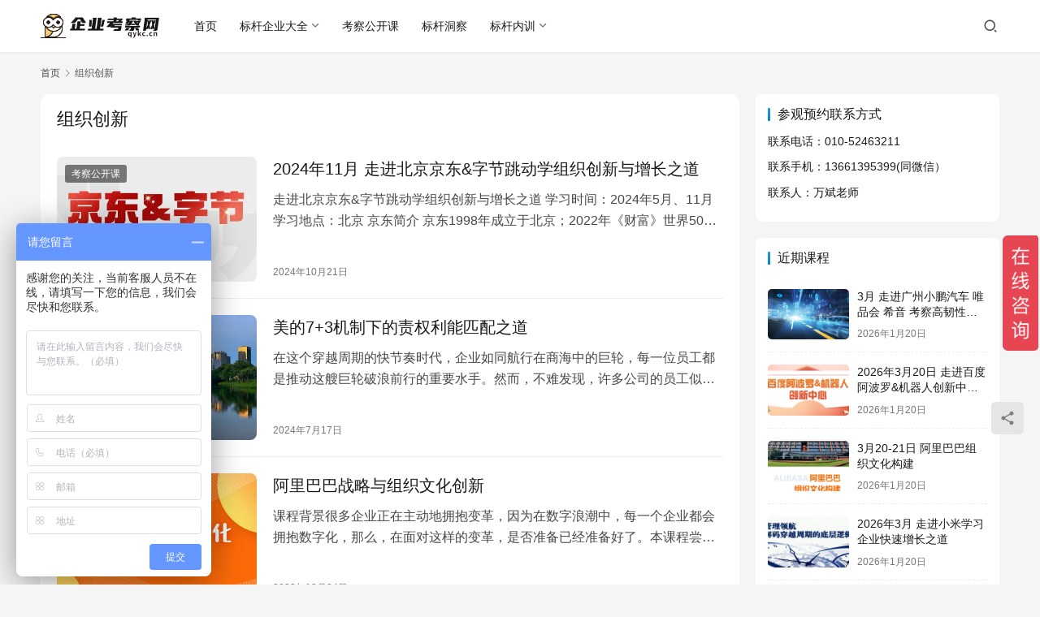

--- FILE ---
content_type: text/html; charset=UTF-8
request_url: https://www.qykc.cn/tag/%E7%BB%84%E7%BB%87%E5%88%9B%E6%96%B0
body_size: 10476
content:
<!DOCTYPE html>
<html lang="zh-Hans">
<head>
    <meta charset="UTF-8">
    <meta http-equiv="X-UA-Compatible" content="IE=edge,chrome=1">
    <meta name="renderer" content="webkit">
    <meta name="viewport" content="width=device-width,initial-scale=1,maximum-scale=5">
    <title>组织创新 | 企业考察网</title>
    	<style>img:is([sizes="auto" i], [sizes^="auto," i]) { contain-intrinsic-size: 3000px 1500px }</style>
	<meta name="keywords" content="组织创新">
<meta property="og:type" content="webpage">
<meta property="og:url" content="https://www.qykc.cn/tag/%E7%BB%84%E7%BB%87%E5%88%9B%E6%96%B0">
<meta property="og:site_name" content="企业考察网">
<meta property="og:title" content="组织创新">
<meta property="og:image" content="https://qykc-cn.oss-cn-beijing.aliyuncs.com/2023/01/qykcn.jpg">
<meta name="applicable-device" content="pc,mobile">
<meta http-equiv="Cache-Control" content="no-transform">
<link rel="shortcut icon" href="https://qykc-cn.oss-cn-beijing.aliyuncs.com/2024/05/2024050722552453.png">
<link rel='dns-prefetch' href='//www.qykc.cn' />
<link rel='stylesheet' id='stylesheet-css' href='//www.qykc.cn/wp-content/uploads/wpcom/style.6.21.5.1769152053.css?ver=6.21.5' type='text/css' media='all' />
<link rel='stylesheet' id='font-awesome-css' href='https://www.qykc.cn/wp-content/themes/justnews/themer/assets/css/font-awesome.css?ver=6.21.5' type='text/css' media='all' />
<link rel='stylesheet' id='wp-block-library-css' href='https://www.qykc.cn/wp-includes/css/dist/block-library/style.min.css?ver=6.8.2' type='text/css' media='all' />
<style id='classic-theme-styles-inline-css' type='text/css'>
/*! This file is auto-generated */
.wp-block-button__link{color:#fff;background-color:#32373c;border-radius:9999px;box-shadow:none;text-decoration:none;padding:calc(.667em + 2px) calc(1.333em + 2px);font-size:1.125em}.wp-block-file__button{background:#32373c;color:#fff;text-decoration:none}
</style>
<style id='global-styles-inline-css' type='text/css'>
:root{--wp--preset--aspect-ratio--square: 1;--wp--preset--aspect-ratio--4-3: 4/3;--wp--preset--aspect-ratio--3-4: 3/4;--wp--preset--aspect-ratio--3-2: 3/2;--wp--preset--aspect-ratio--2-3: 2/3;--wp--preset--aspect-ratio--16-9: 16/9;--wp--preset--aspect-ratio--9-16: 9/16;--wp--preset--color--black: #000000;--wp--preset--color--cyan-bluish-gray: #abb8c3;--wp--preset--color--white: #ffffff;--wp--preset--color--pale-pink: #f78da7;--wp--preset--color--vivid-red: #cf2e2e;--wp--preset--color--luminous-vivid-orange: #ff6900;--wp--preset--color--luminous-vivid-amber: #fcb900;--wp--preset--color--light-green-cyan: #7bdcb5;--wp--preset--color--vivid-green-cyan: #00d084;--wp--preset--color--pale-cyan-blue: #8ed1fc;--wp--preset--color--vivid-cyan-blue: #0693e3;--wp--preset--color--vivid-purple: #9b51e0;--wp--preset--gradient--vivid-cyan-blue-to-vivid-purple: linear-gradient(135deg,rgba(6,147,227,1) 0%,rgb(155,81,224) 100%);--wp--preset--gradient--light-green-cyan-to-vivid-green-cyan: linear-gradient(135deg,rgb(122,220,180) 0%,rgb(0,208,130) 100%);--wp--preset--gradient--luminous-vivid-amber-to-luminous-vivid-orange: linear-gradient(135deg,rgba(252,185,0,1) 0%,rgba(255,105,0,1) 100%);--wp--preset--gradient--luminous-vivid-orange-to-vivid-red: linear-gradient(135deg,rgba(255,105,0,1) 0%,rgb(207,46,46) 100%);--wp--preset--gradient--very-light-gray-to-cyan-bluish-gray: linear-gradient(135deg,rgb(238,238,238) 0%,rgb(169,184,195) 100%);--wp--preset--gradient--cool-to-warm-spectrum: linear-gradient(135deg,rgb(74,234,220) 0%,rgb(151,120,209) 20%,rgb(207,42,186) 40%,rgb(238,44,130) 60%,rgb(251,105,98) 80%,rgb(254,248,76) 100%);--wp--preset--gradient--blush-light-purple: linear-gradient(135deg,rgb(255,206,236) 0%,rgb(152,150,240) 100%);--wp--preset--gradient--blush-bordeaux: linear-gradient(135deg,rgb(254,205,165) 0%,rgb(254,45,45) 50%,rgb(107,0,62) 100%);--wp--preset--gradient--luminous-dusk: linear-gradient(135deg,rgb(255,203,112) 0%,rgb(199,81,192) 50%,rgb(65,88,208) 100%);--wp--preset--gradient--pale-ocean: linear-gradient(135deg,rgb(255,245,203) 0%,rgb(182,227,212) 50%,rgb(51,167,181) 100%);--wp--preset--gradient--electric-grass: linear-gradient(135deg,rgb(202,248,128) 0%,rgb(113,206,126) 100%);--wp--preset--gradient--midnight: linear-gradient(135deg,rgb(2,3,129) 0%,rgb(40,116,252) 100%);--wp--preset--font-size--small: 13px;--wp--preset--font-size--medium: 20px;--wp--preset--font-size--large: 36px;--wp--preset--font-size--x-large: 42px;--wp--preset--spacing--20: 0.44rem;--wp--preset--spacing--30: 0.67rem;--wp--preset--spacing--40: 1rem;--wp--preset--spacing--50: 1.5rem;--wp--preset--spacing--60: 2.25rem;--wp--preset--spacing--70: 3.38rem;--wp--preset--spacing--80: 5.06rem;--wp--preset--shadow--natural: 6px 6px 9px rgba(0, 0, 0, 0.2);--wp--preset--shadow--deep: 12px 12px 50px rgba(0, 0, 0, 0.4);--wp--preset--shadow--sharp: 6px 6px 0px rgba(0, 0, 0, 0.2);--wp--preset--shadow--outlined: 6px 6px 0px -3px rgba(255, 255, 255, 1), 6px 6px rgba(0, 0, 0, 1);--wp--preset--shadow--crisp: 6px 6px 0px rgba(0, 0, 0, 1);}:where(.is-layout-flex){gap: 0.5em;}:where(.is-layout-grid){gap: 0.5em;}body .is-layout-flex{display: flex;}.is-layout-flex{flex-wrap: wrap;align-items: center;}.is-layout-flex > :is(*, div){margin: 0;}body .is-layout-grid{display: grid;}.is-layout-grid > :is(*, div){margin: 0;}:where(.wp-block-columns.is-layout-flex){gap: 2em;}:where(.wp-block-columns.is-layout-grid){gap: 2em;}:where(.wp-block-post-template.is-layout-flex){gap: 1.25em;}:where(.wp-block-post-template.is-layout-grid){gap: 1.25em;}.has-black-color{color: var(--wp--preset--color--black) !important;}.has-cyan-bluish-gray-color{color: var(--wp--preset--color--cyan-bluish-gray) !important;}.has-white-color{color: var(--wp--preset--color--white) !important;}.has-pale-pink-color{color: var(--wp--preset--color--pale-pink) !important;}.has-vivid-red-color{color: var(--wp--preset--color--vivid-red) !important;}.has-luminous-vivid-orange-color{color: var(--wp--preset--color--luminous-vivid-orange) !important;}.has-luminous-vivid-amber-color{color: var(--wp--preset--color--luminous-vivid-amber) !important;}.has-light-green-cyan-color{color: var(--wp--preset--color--light-green-cyan) !important;}.has-vivid-green-cyan-color{color: var(--wp--preset--color--vivid-green-cyan) !important;}.has-pale-cyan-blue-color{color: var(--wp--preset--color--pale-cyan-blue) !important;}.has-vivid-cyan-blue-color{color: var(--wp--preset--color--vivid-cyan-blue) !important;}.has-vivid-purple-color{color: var(--wp--preset--color--vivid-purple) !important;}.has-black-background-color{background-color: var(--wp--preset--color--black) !important;}.has-cyan-bluish-gray-background-color{background-color: var(--wp--preset--color--cyan-bluish-gray) !important;}.has-white-background-color{background-color: var(--wp--preset--color--white) !important;}.has-pale-pink-background-color{background-color: var(--wp--preset--color--pale-pink) !important;}.has-vivid-red-background-color{background-color: var(--wp--preset--color--vivid-red) !important;}.has-luminous-vivid-orange-background-color{background-color: var(--wp--preset--color--luminous-vivid-orange) !important;}.has-luminous-vivid-amber-background-color{background-color: var(--wp--preset--color--luminous-vivid-amber) !important;}.has-light-green-cyan-background-color{background-color: var(--wp--preset--color--light-green-cyan) !important;}.has-vivid-green-cyan-background-color{background-color: var(--wp--preset--color--vivid-green-cyan) !important;}.has-pale-cyan-blue-background-color{background-color: var(--wp--preset--color--pale-cyan-blue) !important;}.has-vivid-cyan-blue-background-color{background-color: var(--wp--preset--color--vivid-cyan-blue) !important;}.has-vivid-purple-background-color{background-color: var(--wp--preset--color--vivid-purple) !important;}.has-black-border-color{border-color: var(--wp--preset--color--black) !important;}.has-cyan-bluish-gray-border-color{border-color: var(--wp--preset--color--cyan-bluish-gray) !important;}.has-white-border-color{border-color: var(--wp--preset--color--white) !important;}.has-pale-pink-border-color{border-color: var(--wp--preset--color--pale-pink) !important;}.has-vivid-red-border-color{border-color: var(--wp--preset--color--vivid-red) !important;}.has-luminous-vivid-orange-border-color{border-color: var(--wp--preset--color--luminous-vivid-orange) !important;}.has-luminous-vivid-amber-border-color{border-color: var(--wp--preset--color--luminous-vivid-amber) !important;}.has-light-green-cyan-border-color{border-color: var(--wp--preset--color--light-green-cyan) !important;}.has-vivid-green-cyan-border-color{border-color: var(--wp--preset--color--vivid-green-cyan) !important;}.has-pale-cyan-blue-border-color{border-color: var(--wp--preset--color--pale-cyan-blue) !important;}.has-vivid-cyan-blue-border-color{border-color: var(--wp--preset--color--vivid-cyan-blue) !important;}.has-vivid-purple-border-color{border-color: var(--wp--preset--color--vivid-purple) !important;}.has-vivid-cyan-blue-to-vivid-purple-gradient-background{background: var(--wp--preset--gradient--vivid-cyan-blue-to-vivid-purple) !important;}.has-light-green-cyan-to-vivid-green-cyan-gradient-background{background: var(--wp--preset--gradient--light-green-cyan-to-vivid-green-cyan) !important;}.has-luminous-vivid-amber-to-luminous-vivid-orange-gradient-background{background: var(--wp--preset--gradient--luminous-vivid-amber-to-luminous-vivid-orange) !important;}.has-luminous-vivid-orange-to-vivid-red-gradient-background{background: var(--wp--preset--gradient--luminous-vivid-orange-to-vivid-red) !important;}.has-very-light-gray-to-cyan-bluish-gray-gradient-background{background: var(--wp--preset--gradient--very-light-gray-to-cyan-bluish-gray) !important;}.has-cool-to-warm-spectrum-gradient-background{background: var(--wp--preset--gradient--cool-to-warm-spectrum) !important;}.has-blush-light-purple-gradient-background{background: var(--wp--preset--gradient--blush-light-purple) !important;}.has-blush-bordeaux-gradient-background{background: var(--wp--preset--gradient--blush-bordeaux) !important;}.has-luminous-dusk-gradient-background{background: var(--wp--preset--gradient--luminous-dusk) !important;}.has-pale-ocean-gradient-background{background: var(--wp--preset--gradient--pale-ocean) !important;}.has-electric-grass-gradient-background{background: var(--wp--preset--gradient--electric-grass) !important;}.has-midnight-gradient-background{background: var(--wp--preset--gradient--midnight) !important;}.has-small-font-size{font-size: var(--wp--preset--font-size--small) !important;}.has-medium-font-size{font-size: var(--wp--preset--font-size--medium) !important;}.has-large-font-size{font-size: var(--wp--preset--font-size--large) !important;}.has-x-large-font-size{font-size: var(--wp--preset--font-size--x-large) !important;}
:where(.wp-block-post-template.is-layout-flex){gap: 1.25em;}:where(.wp-block-post-template.is-layout-grid){gap: 1.25em;}
:where(.wp-block-columns.is-layout-flex){gap: 2em;}:where(.wp-block-columns.is-layout-grid){gap: 2em;}
:root :where(.wp-block-pullquote){font-size: 1.5em;line-height: 1.6;}
</style>
<script type="text/javascript" src="https://www.qykc.cn/wp-includes/js/jquery/jquery.min.js?ver=3.7.1" id="jquery-core-js"></script>
<script type="text/javascript" src="https://www.qykc.cn/wp-includes/js/jquery/jquery-migrate.min.js?ver=3.4.1" id="jquery-migrate-js"></script>
<link rel="EditURI" type="application/rsd+xml" title="RSD" href="https://www.qykc.cn/xmlrpc.php?rsd" />
<script>
var _hmt = _hmt || [];
(function() {
  var hm = document.createElement("script");
  hm.src = "https://hm.baidu.com/hm.js?73be21dde7eab44cfbd42e144a96f90f";
  var s = document.getElementsByTagName("script")[0]; 
  s.parentNode.insertBefore(hm, s);
})();
</script>

<link rel="icon" href="https://qykc-cn.oss-cn-beijing.aliyuncs.com/2024/05/2024050722552453-150x150.png" sizes="32x32" />
<link rel="icon" href="https://qykc-cn.oss-cn-beijing.aliyuncs.com/2024/05/2024050722552453-300x300.png" sizes="192x192" />
<link rel="apple-touch-icon" href="https://qykc-cn.oss-cn-beijing.aliyuncs.com/2024/05/2024050722552453-300x300.png" />
<meta name="msapplication-TileImage" content="https://qykc-cn.oss-cn-beijing.aliyuncs.com/2024/05/2024050722552453-300x300.png" />
    <!--[if lte IE 11]><script src="https://www.qykc.cn/wp-content/themes/justnews/js/update.js"></script><![endif]-->
</head>
<body class="archive tag tag-691 wp-theme-justnews lang-cn el-boxed header-fixed">
<header class="header">
    <div class="container">
        <div class="navbar-header">
            <button type="button" class="navbar-toggle collapsed" data-toggle="collapse" data-target=".navbar-collapse" aria-label="menu">
                <span class="icon-bar icon-bar-1"></span>
                <span class="icon-bar icon-bar-2"></span>
                <span class="icon-bar icon-bar-3"></span>
            </button>
                        <div class="logo">
                <a href="https://www.qykc.cn/" rel="home">
                    <img src="https://qykc-cn.oss-cn-beijing.aliyuncs.com/2024/05/2024050722561061.png" alt="企业考察网">
                </a>
            </div>
        </div>
        <div class="collapse navbar-collapse mobile-style-0">
            <nav class="primary-menu"><ul id="menu-%e8%8f%9c%e5%8d%952" class="nav navbar-nav wpcom-adv-menu"><li class="menu-item"><a href="https://www.qykc.cn">首页</a></li>
<li class="menu-item menu-item-style menu-item-style-3 dropdown"><a href="https://www.qykc.cn/kaocha" class="dropdown-toggle">标杆企业大全</a>
<ul class="dropdown-menu menu-item-wrap menu-item-col-5">
	<li class="menu-item menu-item-has-image"><a href="https://www.qykc.cn/kaocha/zhizao"><img class="j-lazy menu-item-image" src="https://qykc-cn.oss-cn-beijing.aliyuncs.com/2024/05/2024050801170333.jpg" data-original="//www.qykc.cn/wp-content/uploads/2022/12/qykc-4.jpg" alt="卓越制造">卓越制造</a></li>
	<li class="menu-item menu-item-has-image"><a href="https://www.qykc.cn/kaocha/guanli"><img class="j-lazy menu-item-image" src="https://qykc-cn.oss-cn-beijing.aliyuncs.com/2024/05/2024050801170333.jpg" data-original="//www.qykc.cn/wp-content/uploads/2022/12/qykc-5.jpg" alt="经营管理">经营管理</a></li>
	<li class="menu-item menu-item-has-image"><a href="https://www.qykc.cn/kaocha/chuangxin"><img class="j-lazy menu-item-image" src="https://qykc-cn.oss-cn-beijing.aliyuncs.com/2024/05/2024050801170333.jpg" data-original="//www.qykc.cn/wp-content/uploads/2022/12/qykc-6.jpg" alt="变革创新">变革创新</a></li>
	<li class="menu-item menu-item-has-image"><a href="https://www.qykc.cn/kaocha/wenhua"><img class="j-lazy menu-item-image" src="https://qykc-cn.oss-cn-beijing.aliyuncs.com/2024/05/2024050801170333.jpg" data-original="//www.qykc.cn/wp-content/uploads/2022/12/qykc-7.jpg" alt="特色文化">特色文化</a></li>
	<li class="menu-item menu-item-has-image"><a href="https://www.qykc.cn/kaocha/fuwu"><img class="j-lazy menu-item-image" src="https://qykc-cn.oss-cn-beijing.aliyuncs.com/2024/05/2024050801170333.jpg" data-original="//www.qykc.cn/wp-content/uploads/2022/12/te-2.jpg" alt="服务致胜">服务致胜</a></li>
</ul>
</li>
<li class="menu-item"><a href="https://www.qykc.cn/class">考察公开课</a></li>
<li class="menu-item"><a href="https://www.qykc.cn/articles">标杆洞察</a></li>
<li class="menu-item dropdown"><a href="https://www.qykc.cn/neixun" class="dropdown-toggle">标杆内训</a>
<ul class="dropdown-menu menu-item-wrap menu-item-col-4">
	<li class="menu-item"><a href="https://www.qykc.cn/neixun/hw">华为内训</a></li>
	<li class="menu-item"><a href="https://www.qykc.cn/neixun/xm">小米内训</a></li>
	<li class="menu-item"><a href="https://www.qykc.cn/neixun/ali">阿里内训</a></li>
	<li class="menu-item"><a href="https://www.qykc.cn/neixun/tx">腾讯内训</a></li>
</ul>
</li>
</ul></nav>            <div class="navbar-action">
                <div class="navbar-search-icon j-navbar-search"><i class="wpcom-icon wi"><svg aria-hidden="true"><use xlink:href="#wi-search"></use></svg></i></div><form class="navbar-search" action="https://www.qykc.cn/" method="get" role="search"><div class="navbar-search-inner"><i class="wpcom-icon wi navbar-search-close"><svg aria-hidden="true"><use xlink:href="#wi-close"></use></svg></i><input type="text" name="s" class="navbar-search-input" autocomplete="off" maxlength="100" placeholder="输入关键词搜索..." value=""><button class="navbar-search-btn" type="submit" aria-label="搜索"><i class="wpcom-icon wi"><svg aria-hidden="true"><use xlink:href="#wi-search"></use></svg></i></button></div></form>            </div>
        </div>
    </div><!-- /.container -->
</header>

<div id="wrap">    <div class="container wrap">
        <ol class="breadcrumb" vocab="https://schema.org/" typeof="BreadcrumbList"><li class="home" property="itemListElement" typeof="ListItem"><a href="https://www.qykc.cn" property="item" typeof="WebPage"><span property="name" class="hide">企业考察网</span>首页</a><meta property="position" content="1"></li><li class="active" property="itemListElement" typeof="ListItem"><i class="wpcom-icon wi"><svg aria-hidden="true"><use xlink:href="#wi-arrow-right-3"></use></svg></i><a href="https://www.qykc.cn/tag/%e7%bb%84%e7%bb%87%e5%88%9b%e6%96%b0" property="item" typeof="WebPage"><span property="name">组织创新</span></a><meta property="position" content="2"></li></ol>        <main class="main">
                        <section class="sec-panel sec-panel-default">
                                    <div class="sec-panel-head">
                        <h1><span>组织创新</span></h1>
                    </div>
                                <div class="sec-panel-body">
                                            <ul class="post-loop post-loop-default cols-0">
                                                            <li class="item">
        <div class="item-img">
        <a class="item-img-inner" href="https://www.qykc.cn/9874.html" title="2024年11月 走进北京京东&#038;字节跳动学组织创新与增长之道" target="_blank" rel="bookmark">
            <img width="480" height="300" src="https://qykc-cn.oss-cn-beijing.aliyuncs.com/2024/05/2024050801170333.jpg?x-oss-process=image/resize,m_fill,w_480,h_300,limit_0" class="attachment-default size-default wp-post-image j-lazy" alt="2024年11月 走进北京京东&amp;字节跳动学组织创新与增长之道" decoding="async" fetchpriority="high" data-original="https://qykc-cn.oss-cn-beijing.aliyuncs.com/2024/04/2024050722490656.jpg?x-oss-process=image/resize,m_fill,w_480,h_300,limit_0" />        </a>
                <a class="item-category" href="https://www.qykc.cn/class" target="_blank">考察公开课</a>
            </div>
        <div class="item-content">
                <h3 class="item-title">
            <a href="https://www.qykc.cn/9874.html" target="_blank" rel="bookmark">
                                 2024年11月 走进北京京东&#038;字节跳动学组织创新与增长之道            </a>
        </h3>
        <div class="item-excerpt">
            <p>走进北京京东&amp;字节跳动学组织创新与增长之道 学习时间：2024年5月、11月 学习地点：北京 京东简介 京东1998年成立于北京；2022年《财富》世界500强京东跃升至4…</p>
        </div>
        <div class="item-meta">
                                    <span class="item-meta-li date">2024年10月21日</span>
            <div class="item-meta-right">
                            </div>
        </div>
    </div>
</li>
                                                            <li class="item">
        <div class="item-img">
        <a class="item-img-inner" href="https://www.qykc.cn/12643.html" title="美的7+3机制下的责权利能匹配之道" target="_blank" rel="bookmark">
            <img width="480" height="300" src="https://qykc-cn.oss-cn-beijing.aliyuncs.com/2024/05/2024050801170333.jpg?x-oss-process=image/resize,m_fill,w_480,h_300,limit_0" class="attachment-default size-default wp-post-image j-lazy" alt="美的7+3机制下的责权利能匹配之道" decoding="async" data-original="https://qykc-cn.oss-cn-beijing.aliyuncs.com/2024/07/d09638adcad47a85343ea8b54bee2605.png?x-oss-process=image/resize,m_fill,w_480,h_300,limit_0" />        </a>
                <a class="item-category" href="https://www.qykc.cn/articles" target="_blank">标杆洞察</a>
            </div>
        <div class="item-content">
                <h3 class="item-title">
            <a href="https://www.qykc.cn/12643.html" target="_blank" rel="bookmark">
                                 美的7+3机制下的责权利能匹配之道            </a>
        </h3>
        <div class="item-excerpt">
            <p>在这个穿越周期的快节奏时代，企业如同航行在商海中的巨轮，每一位员工都是推动这艘巨轮破浪前行的重要水手。然而，不难发现，许多公司的员工似乎缺少了那份应有的活力与激情，仿佛被无形的枷锁…</p>
        </div>
        <div class="item-meta">
                                    <span class="item-meta-li date">2024年7月17日</span>
            <div class="item-meta-right">
                            </div>
        </div>
    </div>
</li>
                                                            <li class="item">
        <div class="item-img">
        <a class="item-img-inner" href="https://www.qykc.cn/5500.html" title="阿里巴巴战略与组织文化创新" target="_blank" rel="bookmark">
            <img width="480" height="300" src="https://qykc-cn.oss-cn-beijing.aliyuncs.com/2024/05/2024050801170333.jpg?x-oss-process=image/resize,m_fill,w_480,h_300,limit_0" class="attachment-default size-default wp-post-image j-lazy" alt="阿里巴巴战略与组织文化创新" decoding="async" data-original="https://qykc-cn.oss-cn-beijing.aliyuncs.com/2022/12/ali-1.jpg?x-oss-process=image/resize,m_fill,w_480,h_300,limit_0" />        </a>
                <a class="item-category" href="https://www.qykc.cn/neixun/ali" target="_blank">阿里内训</a>
            </div>
        <div class="item-content">
                <h3 class="item-title">
            <a href="https://www.qykc.cn/5500.html" target="_blank" rel="bookmark">
                                 阿里巴巴战略与组织文化创新            </a>
        </h3>
        <div class="item-excerpt">
            <p>课程背景很多企业正在主动地拥抱变革，因为在数字浪潮中，每一个企业都会拥抱数字化，那么，在面对这样的变革，是否准备已经准备好了。本课程尝试从阿里巴巴的经理，从四个维度分析了应对变革过…</p>
        </div>
        <div class="item-meta">
                                    <span class="item-meta-li date">2022年12月24日</span>
            <div class="item-meta-right">
                            </div>
        </div>
    </div>
</li>
                                                    </ul>
                                                            </div>
            </section>
        </main>
            <aside class="sidebar">
        <div class="widget widget_text"><h3 class="widget-title"><span>参观预约联系方式</span></h3>			<div class="textwidget"><p>联系电话：010-52463211</p>
<p>联系手机：13661395399(同微信）</p>
<p>联系人：万斌老师</p>
</div>
		</div><div class="widget widget_post_thumb"><h3 class="widget-title"><span>近期课程</span></h3>            <ul>
                                    <li class="item">
                                                    <div class="item-img">
                                <a class="item-img-inner" href="https://www.qykc.cn/18001.html" title="3月 走进广州小鹏汽车 唯品会 希音 考察高韧性组织发展与人才竞争">
                                    <img width="480" height="300" src="https://qykc-cn.oss-cn-beijing.aliyuncs.com/2024/05/2024050801170333.jpg?x-oss-process=image/resize,m_fill,w_480,h_300,limit_0" class="attachment-default size-default wp-post-image j-lazy" alt="3月 走进广州小鹏汽车 唯品会 希音 考察高韧性组织发展与人才竞争" decoding="async" data-original="https://qykc-cn.oss-cn-beijing.aliyuncs.com/2025/12/2025120211393958.png?x-oss-process=image/resize,m_fill,w_480,h_300,limit_0" />                                </a>
                            </div>
                                                <div class="item-content">
                            <p class="item-title"><a href="https://www.qykc.cn/18001.html" title="3月 走进广州小鹏汽车 唯品会 希音 考察高韧性组织发展与人才竞争">3月 走进广州小鹏汽车 唯品会 希音 考察高韧性组织发展与人才竞争</a></p>
                            <p class="item-date">2026年1月20日</p>
                        </div>
                    </li>
                                    <li class="item">
                                                    <div class="item-img">
                                <a class="item-img-inner" href="https://www.qykc.cn/18182.html" title="2026年3月20日 走进百度阿波罗&#038;机器人创新中心考察人工智能创新发展">
                                    <img width="480" height="300" src="https://qykc-cn.oss-cn-beijing.aliyuncs.com/2024/05/2024050801170333.jpg?x-oss-process=image/resize,m_fill,w_480,h_300,limit_0" class="attachment-default size-default wp-post-image j-lazy" alt="2026年3月20日 走进百度阿波罗&amp;机器人创新中心考察人工智能创新发展" decoding="async" data-original="https://qykc-cn.oss-cn-beijing.aliyuncs.com/2025/12/2025121807304635.png?x-oss-process=image/resize,m_fill,w_480,h_300,limit_0" />                                </a>
                            </div>
                                                <div class="item-content">
                            <p class="item-title"><a href="https://www.qykc.cn/18182.html" title="2026年3月20日 走进百度阿波罗&#038;机器人创新中心考察人工智能创新发展">2026年3月20日 走进百度阿波罗&#038;机器人创新中心考察人工智能创新发展</a></p>
                            <p class="item-date">2026年1月20日</p>
                        </div>
                    </li>
                                    <li class="item">
                                                    <div class="item-img">
                                <a class="item-img-inner" href="https://www.qykc.cn/18132.html" title="3月20-21日 阿里巴巴组织文化构建">
                                    <img width="480" height="300" src="https://qykc-cn.oss-cn-beijing.aliyuncs.com/2024/05/2024050801170333.jpg?x-oss-process=image/resize,m_fill,w_480,h_300,limit_0" class="attachment-default size-default wp-post-image j-lazy" alt="3月20-21日 阿里巴巴组织文化构建" decoding="async" data-original="https://qykc-cn.oss-cn-beijing.aliyuncs.com/2025/12/2025121506483188.png?x-oss-process=image/resize,m_fill,w_480,h_300,limit_0" />                                </a>
                            </div>
                                                <div class="item-content">
                            <p class="item-title"><a href="https://www.qykc.cn/18132.html" title="3月20-21日 阿里巴巴组织文化构建">3月20-21日 阿里巴巴组织文化构建</a></p>
                            <p class="item-date">2026年1月20日</p>
                        </div>
                    </li>
                                    <li class="item">
                                                    <div class="item-img">
                                <a class="item-img-inner" href="https://www.qykc.cn/18176.html" title="2026年3月 走进小米学习企业快速增长之道">
                                    <img width="480" height="300" src="https://qykc-cn.oss-cn-beijing.aliyuncs.com/2024/05/2024050801170333.jpg?x-oss-process=image/resize,m_fill,w_480,h_300,limit_0" class="attachment-default size-default wp-post-image j-lazy" alt="2026年3月 走进小米学习企业快速增长之道" decoding="async" data-original="https://qykc-cn.oss-cn-beijing.aliyuncs.com/2025/12/2025121806440181.png?x-oss-process=image/resize,m_fill,w_480,h_300,limit_0" />                                </a>
                            </div>
                                                <div class="item-content">
                            <p class="item-title"><a href="https://www.qykc.cn/18176.html" title="2026年3月 走进小米学习企业快速增长之道">2026年3月 走进小米学习企业快速增长之道</a></p>
                            <p class="item-date">2026年1月20日</p>
                        </div>
                    </li>
                                    <li class="item">
                                                    <div class="item-img">
                                <a class="item-img-inner" href="https://www.qykc.cn/18250.html" title="3月20-21日 走进广汽丰田&#038;广汽埃安灯塔工厂">
                                    <img width="480" height="300" src="https://qykc-cn.oss-cn-beijing.aliyuncs.com/2024/05/2024050801170333.jpg?x-oss-process=image/resize,m_fill,w_480,h_300,limit_0" class="attachment-default size-default wp-post-image j-lazy" alt="3月20-21日 走进广汽丰田&amp;广汽埃安灯塔工厂" decoding="async" data-original="https://qykc-cn.oss-cn-beijing.aliyuncs.com/2025/12/2025122402543066.png?x-oss-process=image/resize,m_fill,w_480,h_300,limit_0" />                                </a>
                            </div>
                                                <div class="item-content">
                            <p class="item-title"><a href="https://www.qykc.cn/18250.html" title="3月20-21日 走进广汽丰田&#038;广汽埃安灯塔工厂">3月20-21日 走进广汽丰田&#038;广汽埃安灯塔工厂</a></p>
                            <p class="item-date">2026年1月20日</p>
                        </div>
                    </li>
                                    <li class="item">
                                                    <div class="item-img">
                                <a class="item-img-inner" href="https://www.qykc.cn/18165.html" title="3月27-28日 对标美的和丹纳赫学精益运营">
                                    <img width="480" height="300" src="https://qykc-cn.oss-cn-beijing.aliyuncs.com/2024/05/2024050801170333.jpg?x-oss-process=image/resize,m_fill,w_480,h_300,limit_0" class="attachment-default size-default wp-post-image j-lazy" alt="3月27-28日 对标美的和丹纳赫学精益运营" decoding="async" data-original="https://qykc-cn.oss-cn-beijing.aliyuncs.com/2025/12/2025121802060666.png?x-oss-process=image/resize,m_fill,w_480,h_300,limit_0" />                                </a>
                            </div>
                                                <div class="item-content">
                            <p class="item-title"><a href="https://www.qykc.cn/18165.html" title="3月27-28日 对标美的和丹纳赫学精益运营">3月27-28日 对标美的和丹纳赫学精益运营</a></p>
                            <p class="item-date">2026年1月20日</p>
                        </div>
                    </li>
                                    <li class="item">
                                                    <div class="item-img">
                                <a class="item-img-inner" href="https://www.qykc.cn/18218.html" title="4月17日 对标腾讯学数字化转型实践经验与数字化人才培养">
                                    <img width="480" height="300" src="https://qykc-cn.oss-cn-beijing.aliyuncs.com/2024/05/2024050801170333.jpg?x-oss-process=image/resize,m_fill,w_480,h_300,limit_0" class="attachment-default size-default wp-post-image j-lazy" alt="4月17日 对标腾讯学数字化转型实践经验与数字化人才培养" decoding="async" data-original="https://qykc-cn.oss-cn-beijing.aliyuncs.com/2025/12/2025121903262719.png?x-oss-process=image/resize,m_fill,w_480,h_300,limit_0" />                                </a>
                            </div>
                                                <div class="item-content">
                            <p class="item-title"><a href="https://www.qykc.cn/18218.html" title="4月17日 对标腾讯学数字化转型实践经验与数字化人才培养">4月17日 对标腾讯学数字化转型实践经验与数字化人才培养</a></p>
                            <p class="item-date">2026年1月19日</p>
                        </div>
                    </li>
                                    <li class="item">
                                                    <div class="item-img">
                                <a class="item-img-inner" href="https://www.qykc.cn/18268.html" title="4月23-24日 参观南京西门子与上汽大通">
                                    <img width="480" height="300" src="https://qykc-cn.oss-cn-beijing.aliyuncs.com/2024/05/2024050801170333.jpg?x-oss-process=image/resize,m_fill,w_480,h_300,limit_0" class="attachment-default size-default wp-post-image j-lazy" alt="4月23-24日 参观南京西门子与上汽大通" decoding="async" data-original="https://qykc-cn.oss-cn-beijing.aliyuncs.com/2025/12/2025122602424880.png?x-oss-process=image/resize,m_fill,w_480,h_300,limit_0" />                                </a>
                            </div>
                                                <div class="item-content">
                            <p class="item-title"><a href="https://www.qykc.cn/18268.html" title="4月23-24日 参观南京西门子与上汽大通">4月23-24日 参观南京西门子与上汽大通</a></p>
                            <p class="item-date">2026年1月19日</p>
                        </div>
                    </li>
                                    <li class="item">
                                                    <div class="item-img">
                                <a class="item-img-inner" href="https://www.qykc.cn/18158.html" title="2026年4月 企业高管走进华为学战略管理">
                                    <img width="480" height="300" src="https://qykc-cn.oss-cn-beijing.aliyuncs.com/2024/05/2024050801170333.jpg?x-oss-process=image/resize,m_fill,w_480,h_300,limit_0" class="attachment-default size-default wp-post-image j-lazy" alt="2026年4月 企业高管走进华为学战略管理" decoding="async" data-original="https://qykc-cn.oss-cn-beijing.aliyuncs.com/2025/12/2025121801460424.png?x-oss-process=image/resize,m_fill,w_480,h_300,limit_0" />                                </a>
                            </div>
                                                <div class="item-content">
                            <p class="item-title"><a href="https://www.qykc.cn/18158.html" title="2026年4月 企业高管走进华为学战略管理">2026年4月 企业高管走进华为学战略管理</a></p>
                            <p class="item-date">2026年1月19日</p>
                        </div>
                    </li>
                                    <li class="item">
                                                    <div class="item-img">
                                <a class="item-img-inner" href="https://www.qykc.cn/18325.html" title="4月下旬 参观字节跳动&#038;小红书 考察企业数智化营销创新增长">
                                    <img width="480" height="300" src="https://qykc-cn.oss-cn-beijing.aliyuncs.com/2024/05/2024050801170333.jpg?x-oss-process=image/resize,m_fill,w_480,h_300,limit_0" class="attachment-default size-default wp-post-image j-lazy" alt="4月下旬 参观字节跳动&amp;小红书 考察企业数智化营销创新增长" decoding="async" data-original="https://qykc-cn.oss-cn-beijing.aliyuncs.com/2025/12/2025122902021756.png?x-oss-process=image/resize,m_fill,w_480,h_300,limit_0" />                                </a>
                            </div>
                                                <div class="item-content">
                            <p class="item-title"><a href="https://www.qykc.cn/18325.html" title="4月下旬 参观字节跳动&#038;小红书 考察企业数智化营销创新增长">4月下旬 参观字节跳动&#038;小红书 考察企业数智化营销创新增长</a></p>
                            <p class="item-date">2025年12月29日</p>
                        </div>
                    </li>
                            </ul>
        </div>
		<div class="widget widget_recent_entries">
		<h3 class="widget-title"><span>近期文章</span></h3>
		<ul>
											<li>
					<a href="https://www.qykc.cn/18576.html">小米实战人力资源体系搭建全解析</a>
									</li>
											<li>
					<a href="https://www.qykc.cn/18560.html">1月19-25日 标杆学习俱乐部企业考察案例</a>
									</li>
											<li>
					<a href="https://www.qykc.cn/18550.html">参观深圳字节跳动考察方案（抖音、飞书、火山引擎）</a>
									</li>
											<li>
					<a href="https://www.qykc.cn/18537.html">参观佛山美的库卡KUKA智能制造工厂</a>
									</li>
											<li>
					<a href="https://www.qykc.cn/18522.html">参观广州华星光电工厂 半导体显示面板生产线</a>
									</li>
					</ul>

		</div><div class="widget widget_tag_cloud"><h3 class="widget-title"><span>考察标签</span></h3><div class="tagcloud"><a href="https://www.qykc.cn/tag/2026" class="tag-cloud-link tag-link-1346 tag-link-position-1" style="font-size: 10.038834951456pt;" aria-label="2026 (23 项)">2026</a>
<a href="https://www.qykc.cn/tag/ai" class="tag-cloud-link tag-link-473 tag-link-position-2" style="font-size: 10.038834951456pt;" aria-label="AI (23 项)">AI</a>
<a href="https://www.qykc.cn/tag/deepseek" class="tag-cloud-link tag-link-1253 tag-link-position-3" style="font-size: 9.7669902912621pt;" aria-label="deepseek (22 项)">deepseek</a>
<a href="https://www.qykc.cn/tag/%e4%b8%8a%e6%b5%b7" class="tag-cloud-link tag-link-834 tag-link-position-4" style="font-size: 13.708737864078pt;" aria-label="上海 (44 项)">上海</a>
<a href="https://www.qykc.cn/tag/%e4%ba%ac%e4%b8%9c" class="tag-cloud-link tag-link-64 tag-link-position-5" style="font-size: 8.6796116504854pt;" aria-label="京东 (18 项)">京东</a>
<a href="https://www.qykc.cn/tag/%e4%bb%bb%e6%ad%a3%e9%9d%9e" class="tag-cloud-link tag-link-56 tag-link-position-6" style="font-size: 15.611650485437pt;" aria-label="任正非 (60 项)">任正非</a>
<a href="https://www.qykc.cn/tag/%e5%8c%97%e4%ba%ac" class="tag-cloud-link tag-link-794 tag-link-position-7" style="font-size: 15.883495145631pt;" aria-label="北京 (63 项)">北京</a>
<a href="https://www.qykc.cn/tag/%e5%8d%8e%e4%b8%ba" class="tag-cloud-link tag-link-63 tag-link-position-8" style="font-size: 22pt;" aria-label="华为 (179 项)">华为</a>
<a href="https://www.qykc.cn/tag/%e5%b0%8f%e7%b1%b3" class="tag-cloud-link tag-link-77 tag-link-position-9" style="font-size: 14.660194174757pt;" aria-label="小米 (51 项)">小米</a>
<a href="https://www.qykc.cn/tag/%e5%b7%a5%e4%b8%9a4-0" class="tag-cloud-link tag-link-136 tag-link-position-10" style="font-size: 8.4077669902913pt;" aria-label="工业4.0 (17 项)">工业4.0</a>
<a href="https://www.qykc.cn/tag/%e5%b7%a5%e5%8c%a0%e7%b2%be%e7%a5%9e" class="tag-cloud-link tag-link-144 tag-link-position-11" style="font-size: 8pt;" aria-label="工匠精神 (16 项)">工匠精神</a>
<a href="https://www.qykc.cn/tag/%e5%b9%bf%e5%b7%9e" class="tag-cloud-link tag-link-639 tag-link-position-12" style="font-size: 11.398058252427pt;" aria-label="广州 (29 项)">广州</a>
<a href="https://www.qykc.cn/tag/%e6%95%b0%e5%ad%97%e5%8c%96" class="tag-cloud-link tag-link-568 tag-link-position-13" style="font-size: 12.485436893204pt;" aria-label="数字化 (35 项)">数字化</a>
<a href="https://www.qykc.cn/tag/%e6%96%b0%e8%83%bd%e6%ba%90" class="tag-cloud-link tag-link-587 tag-link-position-14" style="font-size: 8.6796116504854pt;" aria-label="新能源 (18 项)">新能源</a>
<a href="https://www.qykc.cn/tag/%e6%99%ba%e8%83%bd%e5%88%b6%e9%80%a0" class="tag-cloud-link tag-link-137 tag-link-position-15" style="font-size: 9.7669902912621pt;" aria-label="智能制造 (22 项)">智能制造</a>
<a href="https://www.qykc.cn/tag/%e6%9d%ad%e5%b7%9e" class="tag-cloud-link tag-link-728 tag-link-position-16" style="font-size: 15.47572815534pt;" aria-label="杭州 (59 项)">杭州</a>
<a href="https://www.qykc.cn/tag/%e6%b1%bd%e8%bd%a6" class="tag-cloud-link tag-link-849 tag-link-position-17" style="font-size: 10.990291262136pt;" aria-label="汽车 (27 项)">汽车</a>
<a href="https://www.qykc.cn/tag/%e6%b5%b7%e5%b0%94" class="tag-cloud-link tag-link-2 tag-link-position-18" style="font-size: 12.757281553398pt;" aria-label="海尔 (37 项)">海尔</a>
<a href="https://www.qykc.cn/tag/%e6%b7%b1%e5%9c%b3" class="tag-cloud-link tag-link-717 tag-link-position-19" style="font-size: 13.300970873786pt;" aria-label="深圳 (41 项)">深圳</a>
<a href="https://www.qykc.cn/tag/%e7%81%af%e5%a1%94%e5%b7%a5%e5%8e%82" class="tag-cloud-link tag-link-550 tag-link-position-20" style="font-size: 11.941747572816pt;" aria-label="灯塔工厂 (32 项)">灯塔工厂</a>
<a href="https://www.qykc.cn/tag/%e7%99%be%e5%ba%a6" class="tag-cloud-link tag-link-128 tag-link-position-21" style="font-size: 11.126213592233pt;" aria-label="百度 (28 项)">百度</a>
<a href="https://www.qykc.cn/tag/%e7%be%8e%e7%9a%84" class="tag-cloud-link tag-link-208 tag-link-position-22" style="font-size: 10.990291262136pt;" aria-label="美的 (27 项)">美的</a>
<a href="https://www.qykc.cn/tag/%e8%83%96%e4%b8%9c%e6%9d%a5" class="tag-cloud-link tag-link-48 tag-link-position-23" style="font-size: 10.990291262136pt;" aria-label="胖东来 (27 项)">胖东来</a>
<a href="https://www.qykc.cn/tag/%e8%85%be%e8%ae%af" class="tag-cloud-link tag-link-61 tag-link-position-24" style="font-size: 15.883495145631pt;" aria-label="腾讯 (63 项)">腾讯</a>
<a href="https://www.qykc.cn/tag/%e8%8b%8f%e5%b7%9e" class="tag-cloud-link tag-link-797 tag-link-position-25" style="font-size: 8.4077669902913pt;" aria-label="苏州 (17 项)">苏州</a>
<a href="https://www.qykc.cn/tag/%e8%a5%bf%e9%97%a8%e5%ad%90" class="tag-cloud-link tag-link-65 tag-link-position-26" style="font-size: 11.126213592233pt;" aria-label="西门子 (28 项)">西门子</a>
<a href="https://www.qykc.cn/tag/%e9%98%bf%e9%87%8c" class="tag-cloud-link tag-link-109 tag-link-position-27" style="font-size: 13.708737864078pt;" aria-label="阿里 (44 项)">阿里</a>
<a href="https://www.qykc.cn/tag/%e9%98%bf%e9%87%8c%e5%b7%b4%e5%b7%b4" class="tag-cloud-link tag-link-62 tag-link-position-28" style="font-size: 17.922330097087pt;" aria-label="阿里巴巴 (91 项)">阿里巴巴</a>
<a href="https://www.qykc.cn/tag/%e9%9b%b7%e5%86%9b" class="tag-cloud-link tag-link-57 tag-link-position-29" style="font-size: 11.398058252427pt;" aria-label="雷军 (29 项)">雷军</a>
<a href="https://www.qykc.cn/tag/%e9%a9%ac%e4%ba%91" class="tag-cloud-link tag-link-58 tag-link-position-30" style="font-size: 13.436893203883pt;" aria-label="马云 (42 项)">马云</a></div>
</div>    </aside>
    </div>
</div>
<footer class="footer width-footer-bar">
    <div class="container">
        <div class="footer-col-wrap footer-with-logo-icon">
                        <div class="footer-col footer-col-logo">
                <img src="http://www.qykc.cn/wp-content/uploads/2024/01/qykc.png" alt="企业考察网">
            </div>
                        <div class="footer-col footer-col-copy">
                <ul class="footer-nav hidden-xs"><li id="menu-item-5811" class="menu-item menu-item-5811"><a href="https://www.qykc.cn/%e6%a0%87%e7%ad%be%e5%bd%92%e6%a1%a3">标签归档</a></li>
<li id="menu-item-5812" class="menu-item menu-item-5812"><a href="https://www.qykc.cn/%e4%b8%93%e9%a2%98%e5%88%97%e8%a1%a8">专题列表</a></li>
<li id="menu-item-5813" class="menu-item menu-item-5813"><a href="https://www.qykc.cn/%e5%bf%ab%e8%ae%af">快讯</a></li>
<li id="menu-item-5814" class="menu-item menu-item-5814"><a href="https://www.qykc.cn/sample-page">关于我们</a></li>
</ul>                <div class="copyright">
                    <p>Copyright © 2026 毛尖草企业管理 版权所有 <img class="" src="https://www.qykc.cn/wp-content/uploads/2024/01/2024011201001195.png" alt="2024011201001195" width="21" height="23" /><a href="https://beian.mps.gov.cn/#/query/webSearch?code=32072102010217" target="_blank" rel="nofollow noopener noreferrer">苏公网安备32072102010217</a> <a href="https://beian.miit.gov.cn" target="_blank" rel="nofollow noopener">苏ICP备17060411号</a> Powered by <a href="https://www.qykc.cn" target="_blank" rel="noopener">企业考察网</a></p>
<p>考察咨询电话：010-52463211 参观考察预约联系方式：万斌老师 13661395399</p>
                </div>
            </div>
                        <div class="footer-col footer-col-sns">
                <div class="footer-sns">
                                                <a class="sns-wx" href="javascript:;" aria-label="icon">
                                <i class="wpcom-icon fa fa-wechat sns-icon"></i>                                <span style="background-image:url('//www.qykc.cn/wp-content/uploads/2024/04/2024042200060551.jpg');"></span>                            </a>
                                        </div>
            </div>
                    </div>
    </div>
</footer>
            <div class="action action-style-0 action-color-0 action-pos-0" style="bottom:20%;">
                                                    <div class="action-item j-share">
                        <i class="wpcom-icon wi action-item-icon"><svg aria-hidden="true"><use xlink:href="#wi-share"></use></svg></i>                                            </div>
                                    <div class="action-item gotop j-top">
                        <i class="wpcom-icon wi action-item-icon"><svg aria-hidden="true"><use xlink:href="#wi-arrow-up-2"></use></svg></i>                                            </div>
                            </div>
                    <div class="footer-bar">
                                    <div class="fb-item fb-item-no-icon">
                                                    <a href="https://www.qykc.cn/sample-page" target="_blank" rel="nofollow">
                                                                <span>关于我们</span>
                            </a>
                                            </div>
                                    <div class="fb-item fb-item-no-icon">
                                                    <a href="https://www.qykc.cn/%e4%b8%93%e9%a2%98%e5%88%97%e8%a1%a8">
                                                                <span>专题列表</span>
                            </a>
                                            </div>
                                    <div class="fb-item fb-item-no-icon">
                                                    <a href="https://www.qykc.cn/%e6%a0%87%e7%ad%be%e5%bd%92%e6%a1%a3">
                                                                <span>标签归档</span>
                            </a>
                                            </div>
                            </div>
        <script type="speculationrules">
{"prefetch":[{"source":"document","where":{"and":[{"href_matches":"\/*"},{"not":{"href_matches":["\/wp-*.php","\/wp-admin\/*","\/*","\/wp-content\/*","\/wp-content\/plugins\/*","\/wp-content\/themes\/justnews\/*","\/*\\?(.+)"]}},{"not":{"selector_matches":"a[rel~=\"nofollow\"]"}},{"not":{"selector_matches":".no-prefetch, .no-prefetch a"}}]},"eagerness":"conservative"}]}
</script>
<script type="text/javascript" id="main-js-extra">
/* <![CDATA[ */
var _wpcom_js = {"webp":"?x-oss-process=image\/format,webp","ajaxurl":"https:\/\/www.qykc.cn\/wp-admin\/admin-ajax.php","theme_url":"https:\/\/www.qykc.cn\/wp-content\/themes\/justnews","slide_speed":"5000","is_admin":"0","lang":"zh_CN","js_lang":{"share_to":"\u5206\u4eab\u5230:","copy_done":"\u590d\u5236\u6210\u529f\uff01","copy_fail":"\u6d4f\u89c8\u5668\u6682\u4e0d\u652f\u6301\u62f7\u8d1d\u529f\u80fd","confirm":"\u786e\u5b9a","qrcode":"\u4e8c\u7ef4\u7801","page_loaded":"\u5df2\u7ecf\u5230\u5e95\u4e86","no_content":"\u6682\u65e0\u5185\u5bb9","load_failed":"\u52a0\u8f7d\u5931\u8d25\uff0c\u8bf7\u7a0d\u540e\u518d\u8bd5\uff01","expand_more":"\u9605\u8bfb\u5269\u4f59 %s"},"share":"1","share_items":{"weibo":{"title":"\u5fae\u535a","icon":"weibo"},"wechat":{"title":"\u5fae\u4fe1","icon":"wechat"},"qzone":{"title":"QQ\u7a7a\u95f4","icon":"qzone"},"douban":{"name":"douban","title":"\u8c46\u74e3","icon":"douban"}},"poster":{"notice":"\u8bf7\u300c\u70b9\u51fb\u4e0b\u8f7d\u300d\u6216\u300c\u957f\u6309\u4fdd\u5b58\u56fe\u7247\u300d\u540e\u5206\u4eab\u7ed9\u66f4\u591a\u597d\u53cb","generating":"\u6b63\u5728\u751f\u6210\u6d77\u62a5\u56fe\u7247...","failed":"\u6d77\u62a5\u56fe\u7247\u751f\u6210\u5931\u8d25"},"video_height":"482","fixed_sidebar":"1","dark_style":"0","font_url":"\/\/www.qykc.cn\/wp-content\/uploads\/wpcom\/fonts.f5a8b036905c9579.css"};
/* ]]> */
</script>
<script type="text/javascript" src="https://www.qykc.cn/wp-content/themes/justnews/js/main.js?ver=6.21.5" id="main-js"></script>
<script type="text/javascript" src="https://www.qykc.cn/wp-content/themes/justnews/themer/assets/js/icons-2.8.9.js?ver=2.8.9" id="wpcom-icons-js"></script>
<script type="text/javascript" src="https://www.qykc.cn/wp-content/themes/justnews/js/wp-embed.js?ver=6.21.5" id="wp-embed-js"></script>
<script type=text/javascript>
document.onselectstart = function(e) {
    return false;
}
document.oncontextmenu = function(e) {
    return false;
}
</script>
</body>
</html>